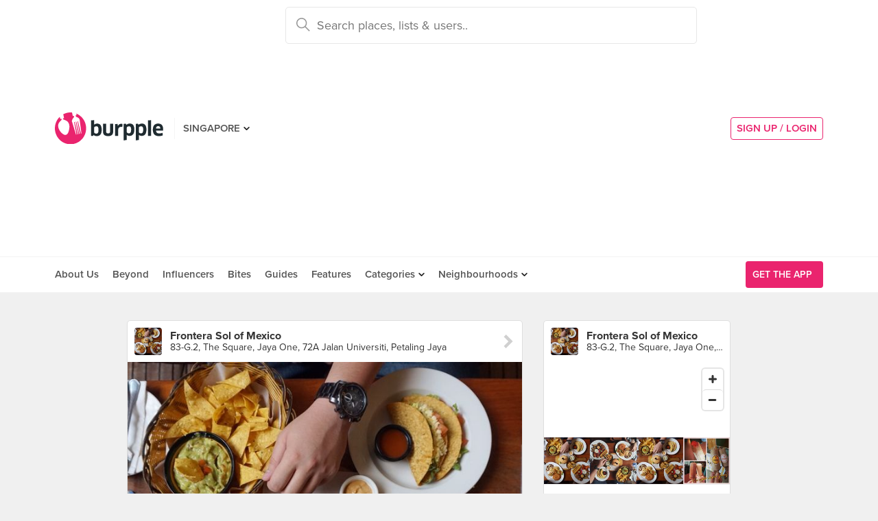

--- FILE ---
content_type: text/html; charset=utf-8
request_url: https://www.google.com/recaptcha/api2/aframe
body_size: -83
content:
<!DOCTYPE HTML><html><head><meta http-equiv="content-type" content="text/html; charset=UTF-8"></head><body><script nonce="MJcJRZp3yl-JHUbxNVZ3_Q">/** Anti-fraud and anti-abuse applications only. See google.com/recaptcha */ try{var clients={'sodar':'https://pagead2.googlesyndication.com/pagead/sodar?'};window.addEventListener("message",function(a){try{if(a.source===window.parent){var b=JSON.parse(a.data);var c=clients[b['id']];if(c){var d=document.createElement('img');d.src=c+b['params']+'&rc='+(localStorage.getItem("rc::a")?sessionStorage.getItem("rc::b"):"");window.document.body.appendChild(d);sessionStorage.setItem("rc::e",parseInt(sessionStorage.getItem("rc::e")||0)+1);localStorage.setItem("rc::h",'1769033680574');}}}catch(b){}});window.parent.postMessage("_grecaptcha_ready", "*");}catch(b){}</script></body></html>

--- FILE ---
content_type: text/html; charset=utf-8
request_url: https://www.google.com/recaptcha/api2/anchor?ar=1&k=6LearcMUAAAAACJ54CsLqBbGYwJzfq5AeHoQPgdy&co=aHR0cHM6Ly93d3cuYnVycHBsZS5jb206NDQz&hl=en&v=PoyoqOPhxBO7pBk68S4YbpHZ&size=invisible&anchor-ms=20000&execute-ms=30000&cb=3gm99wiqx703
body_size: 48774
content:
<!DOCTYPE HTML><html dir="ltr" lang="en"><head><meta http-equiv="Content-Type" content="text/html; charset=UTF-8">
<meta http-equiv="X-UA-Compatible" content="IE=edge">
<title>reCAPTCHA</title>
<style type="text/css">
/* cyrillic-ext */
@font-face {
  font-family: 'Roboto';
  font-style: normal;
  font-weight: 400;
  font-stretch: 100%;
  src: url(//fonts.gstatic.com/s/roboto/v48/KFO7CnqEu92Fr1ME7kSn66aGLdTylUAMa3GUBHMdazTgWw.woff2) format('woff2');
  unicode-range: U+0460-052F, U+1C80-1C8A, U+20B4, U+2DE0-2DFF, U+A640-A69F, U+FE2E-FE2F;
}
/* cyrillic */
@font-face {
  font-family: 'Roboto';
  font-style: normal;
  font-weight: 400;
  font-stretch: 100%;
  src: url(//fonts.gstatic.com/s/roboto/v48/KFO7CnqEu92Fr1ME7kSn66aGLdTylUAMa3iUBHMdazTgWw.woff2) format('woff2');
  unicode-range: U+0301, U+0400-045F, U+0490-0491, U+04B0-04B1, U+2116;
}
/* greek-ext */
@font-face {
  font-family: 'Roboto';
  font-style: normal;
  font-weight: 400;
  font-stretch: 100%;
  src: url(//fonts.gstatic.com/s/roboto/v48/KFO7CnqEu92Fr1ME7kSn66aGLdTylUAMa3CUBHMdazTgWw.woff2) format('woff2');
  unicode-range: U+1F00-1FFF;
}
/* greek */
@font-face {
  font-family: 'Roboto';
  font-style: normal;
  font-weight: 400;
  font-stretch: 100%;
  src: url(//fonts.gstatic.com/s/roboto/v48/KFO7CnqEu92Fr1ME7kSn66aGLdTylUAMa3-UBHMdazTgWw.woff2) format('woff2');
  unicode-range: U+0370-0377, U+037A-037F, U+0384-038A, U+038C, U+038E-03A1, U+03A3-03FF;
}
/* math */
@font-face {
  font-family: 'Roboto';
  font-style: normal;
  font-weight: 400;
  font-stretch: 100%;
  src: url(//fonts.gstatic.com/s/roboto/v48/KFO7CnqEu92Fr1ME7kSn66aGLdTylUAMawCUBHMdazTgWw.woff2) format('woff2');
  unicode-range: U+0302-0303, U+0305, U+0307-0308, U+0310, U+0312, U+0315, U+031A, U+0326-0327, U+032C, U+032F-0330, U+0332-0333, U+0338, U+033A, U+0346, U+034D, U+0391-03A1, U+03A3-03A9, U+03B1-03C9, U+03D1, U+03D5-03D6, U+03F0-03F1, U+03F4-03F5, U+2016-2017, U+2034-2038, U+203C, U+2040, U+2043, U+2047, U+2050, U+2057, U+205F, U+2070-2071, U+2074-208E, U+2090-209C, U+20D0-20DC, U+20E1, U+20E5-20EF, U+2100-2112, U+2114-2115, U+2117-2121, U+2123-214F, U+2190, U+2192, U+2194-21AE, U+21B0-21E5, U+21F1-21F2, U+21F4-2211, U+2213-2214, U+2216-22FF, U+2308-230B, U+2310, U+2319, U+231C-2321, U+2336-237A, U+237C, U+2395, U+239B-23B7, U+23D0, U+23DC-23E1, U+2474-2475, U+25AF, U+25B3, U+25B7, U+25BD, U+25C1, U+25CA, U+25CC, U+25FB, U+266D-266F, U+27C0-27FF, U+2900-2AFF, U+2B0E-2B11, U+2B30-2B4C, U+2BFE, U+3030, U+FF5B, U+FF5D, U+1D400-1D7FF, U+1EE00-1EEFF;
}
/* symbols */
@font-face {
  font-family: 'Roboto';
  font-style: normal;
  font-weight: 400;
  font-stretch: 100%;
  src: url(//fonts.gstatic.com/s/roboto/v48/KFO7CnqEu92Fr1ME7kSn66aGLdTylUAMaxKUBHMdazTgWw.woff2) format('woff2');
  unicode-range: U+0001-000C, U+000E-001F, U+007F-009F, U+20DD-20E0, U+20E2-20E4, U+2150-218F, U+2190, U+2192, U+2194-2199, U+21AF, U+21E6-21F0, U+21F3, U+2218-2219, U+2299, U+22C4-22C6, U+2300-243F, U+2440-244A, U+2460-24FF, U+25A0-27BF, U+2800-28FF, U+2921-2922, U+2981, U+29BF, U+29EB, U+2B00-2BFF, U+4DC0-4DFF, U+FFF9-FFFB, U+10140-1018E, U+10190-1019C, U+101A0, U+101D0-101FD, U+102E0-102FB, U+10E60-10E7E, U+1D2C0-1D2D3, U+1D2E0-1D37F, U+1F000-1F0FF, U+1F100-1F1AD, U+1F1E6-1F1FF, U+1F30D-1F30F, U+1F315, U+1F31C, U+1F31E, U+1F320-1F32C, U+1F336, U+1F378, U+1F37D, U+1F382, U+1F393-1F39F, U+1F3A7-1F3A8, U+1F3AC-1F3AF, U+1F3C2, U+1F3C4-1F3C6, U+1F3CA-1F3CE, U+1F3D4-1F3E0, U+1F3ED, U+1F3F1-1F3F3, U+1F3F5-1F3F7, U+1F408, U+1F415, U+1F41F, U+1F426, U+1F43F, U+1F441-1F442, U+1F444, U+1F446-1F449, U+1F44C-1F44E, U+1F453, U+1F46A, U+1F47D, U+1F4A3, U+1F4B0, U+1F4B3, U+1F4B9, U+1F4BB, U+1F4BF, U+1F4C8-1F4CB, U+1F4D6, U+1F4DA, U+1F4DF, U+1F4E3-1F4E6, U+1F4EA-1F4ED, U+1F4F7, U+1F4F9-1F4FB, U+1F4FD-1F4FE, U+1F503, U+1F507-1F50B, U+1F50D, U+1F512-1F513, U+1F53E-1F54A, U+1F54F-1F5FA, U+1F610, U+1F650-1F67F, U+1F687, U+1F68D, U+1F691, U+1F694, U+1F698, U+1F6AD, U+1F6B2, U+1F6B9-1F6BA, U+1F6BC, U+1F6C6-1F6CF, U+1F6D3-1F6D7, U+1F6E0-1F6EA, U+1F6F0-1F6F3, U+1F6F7-1F6FC, U+1F700-1F7FF, U+1F800-1F80B, U+1F810-1F847, U+1F850-1F859, U+1F860-1F887, U+1F890-1F8AD, U+1F8B0-1F8BB, U+1F8C0-1F8C1, U+1F900-1F90B, U+1F93B, U+1F946, U+1F984, U+1F996, U+1F9E9, U+1FA00-1FA6F, U+1FA70-1FA7C, U+1FA80-1FA89, U+1FA8F-1FAC6, U+1FACE-1FADC, U+1FADF-1FAE9, U+1FAF0-1FAF8, U+1FB00-1FBFF;
}
/* vietnamese */
@font-face {
  font-family: 'Roboto';
  font-style: normal;
  font-weight: 400;
  font-stretch: 100%;
  src: url(//fonts.gstatic.com/s/roboto/v48/KFO7CnqEu92Fr1ME7kSn66aGLdTylUAMa3OUBHMdazTgWw.woff2) format('woff2');
  unicode-range: U+0102-0103, U+0110-0111, U+0128-0129, U+0168-0169, U+01A0-01A1, U+01AF-01B0, U+0300-0301, U+0303-0304, U+0308-0309, U+0323, U+0329, U+1EA0-1EF9, U+20AB;
}
/* latin-ext */
@font-face {
  font-family: 'Roboto';
  font-style: normal;
  font-weight: 400;
  font-stretch: 100%;
  src: url(//fonts.gstatic.com/s/roboto/v48/KFO7CnqEu92Fr1ME7kSn66aGLdTylUAMa3KUBHMdazTgWw.woff2) format('woff2');
  unicode-range: U+0100-02BA, U+02BD-02C5, U+02C7-02CC, U+02CE-02D7, U+02DD-02FF, U+0304, U+0308, U+0329, U+1D00-1DBF, U+1E00-1E9F, U+1EF2-1EFF, U+2020, U+20A0-20AB, U+20AD-20C0, U+2113, U+2C60-2C7F, U+A720-A7FF;
}
/* latin */
@font-face {
  font-family: 'Roboto';
  font-style: normal;
  font-weight: 400;
  font-stretch: 100%;
  src: url(//fonts.gstatic.com/s/roboto/v48/KFO7CnqEu92Fr1ME7kSn66aGLdTylUAMa3yUBHMdazQ.woff2) format('woff2');
  unicode-range: U+0000-00FF, U+0131, U+0152-0153, U+02BB-02BC, U+02C6, U+02DA, U+02DC, U+0304, U+0308, U+0329, U+2000-206F, U+20AC, U+2122, U+2191, U+2193, U+2212, U+2215, U+FEFF, U+FFFD;
}
/* cyrillic-ext */
@font-face {
  font-family: 'Roboto';
  font-style: normal;
  font-weight: 500;
  font-stretch: 100%;
  src: url(//fonts.gstatic.com/s/roboto/v48/KFO7CnqEu92Fr1ME7kSn66aGLdTylUAMa3GUBHMdazTgWw.woff2) format('woff2');
  unicode-range: U+0460-052F, U+1C80-1C8A, U+20B4, U+2DE0-2DFF, U+A640-A69F, U+FE2E-FE2F;
}
/* cyrillic */
@font-face {
  font-family: 'Roboto';
  font-style: normal;
  font-weight: 500;
  font-stretch: 100%;
  src: url(//fonts.gstatic.com/s/roboto/v48/KFO7CnqEu92Fr1ME7kSn66aGLdTylUAMa3iUBHMdazTgWw.woff2) format('woff2');
  unicode-range: U+0301, U+0400-045F, U+0490-0491, U+04B0-04B1, U+2116;
}
/* greek-ext */
@font-face {
  font-family: 'Roboto';
  font-style: normal;
  font-weight: 500;
  font-stretch: 100%;
  src: url(//fonts.gstatic.com/s/roboto/v48/KFO7CnqEu92Fr1ME7kSn66aGLdTylUAMa3CUBHMdazTgWw.woff2) format('woff2');
  unicode-range: U+1F00-1FFF;
}
/* greek */
@font-face {
  font-family: 'Roboto';
  font-style: normal;
  font-weight: 500;
  font-stretch: 100%;
  src: url(//fonts.gstatic.com/s/roboto/v48/KFO7CnqEu92Fr1ME7kSn66aGLdTylUAMa3-UBHMdazTgWw.woff2) format('woff2');
  unicode-range: U+0370-0377, U+037A-037F, U+0384-038A, U+038C, U+038E-03A1, U+03A3-03FF;
}
/* math */
@font-face {
  font-family: 'Roboto';
  font-style: normal;
  font-weight: 500;
  font-stretch: 100%;
  src: url(//fonts.gstatic.com/s/roboto/v48/KFO7CnqEu92Fr1ME7kSn66aGLdTylUAMawCUBHMdazTgWw.woff2) format('woff2');
  unicode-range: U+0302-0303, U+0305, U+0307-0308, U+0310, U+0312, U+0315, U+031A, U+0326-0327, U+032C, U+032F-0330, U+0332-0333, U+0338, U+033A, U+0346, U+034D, U+0391-03A1, U+03A3-03A9, U+03B1-03C9, U+03D1, U+03D5-03D6, U+03F0-03F1, U+03F4-03F5, U+2016-2017, U+2034-2038, U+203C, U+2040, U+2043, U+2047, U+2050, U+2057, U+205F, U+2070-2071, U+2074-208E, U+2090-209C, U+20D0-20DC, U+20E1, U+20E5-20EF, U+2100-2112, U+2114-2115, U+2117-2121, U+2123-214F, U+2190, U+2192, U+2194-21AE, U+21B0-21E5, U+21F1-21F2, U+21F4-2211, U+2213-2214, U+2216-22FF, U+2308-230B, U+2310, U+2319, U+231C-2321, U+2336-237A, U+237C, U+2395, U+239B-23B7, U+23D0, U+23DC-23E1, U+2474-2475, U+25AF, U+25B3, U+25B7, U+25BD, U+25C1, U+25CA, U+25CC, U+25FB, U+266D-266F, U+27C0-27FF, U+2900-2AFF, U+2B0E-2B11, U+2B30-2B4C, U+2BFE, U+3030, U+FF5B, U+FF5D, U+1D400-1D7FF, U+1EE00-1EEFF;
}
/* symbols */
@font-face {
  font-family: 'Roboto';
  font-style: normal;
  font-weight: 500;
  font-stretch: 100%;
  src: url(//fonts.gstatic.com/s/roboto/v48/KFO7CnqEu92Fr1ME7kSn66aGLdTylUAMaxKUBHMdazTgWw.woff2) format('woff2');
  unicode-range: U+0001-000C, U+000E-001F, U+007F-009F, U+20DD-20E0, U+20E2-20E4, U+2150-218F, U+2190, U+2192, U+2194-2199, U+21AF, U+21E6-21F0, U+21F3, U+2218-2219, U+2299, U+22C4-22C6, U+2300-243F, U+2440-244A, U+2460-24FF, U+25A0-27BF, U+2800-28FF, U+2921-2922, U+2981, U+29BF, U+29EB, U+2B00-2BFF, U+4DC0-4DFF, U+FFF9-FFFB, U+10140-1018E, U+10190-1019C, U+101A0, U+101D0-101FD, U+102E0-102FB, U+10E60-10E7E, U+1D2C0-1D2D3, U+1D2E0-1D37F, U+1F000-1F0FF, U+1F100-1F1AD, U+1F1E6-1F1FF, U+1F30D-1F30F, U+1F315, U+1F31C, U+1F31E, U+1F320-1F32C, U+1F336, U+1F378, U+1F37D, U+1F382, U+1F393-1F39F, U+1F3A7-1F3A8, U+1F3AC-1F3AF, U+1F3C2, U+1F3C4-1F3C6, U+1F3CA-1F3CE, U+1F3D4-1F3E0, U+1F3ED, U+1F3F1-1F3F3, U+1F3F5-1F3F7, U+1F408, U+1F415, U+1F41F, U+1F426, U+1F43F, U+1F441-1F442, U+1F444, U+1F446-1F449, U+1F44C-1F44E, U+1F453, U+1F46A, U+1F47D, U+1F4A3, U+1F4B0, U+1F4B3, U+1F4B9, U+1F4BB, U+1F4BF, U+1F4C8-1F4CB, U+1F4D6, U+1F4DA, U+1F4DF, U+1F4E3-1F4E6, U+1F4EA-1F4ED, U+1F4F7, U+1F4F9-1F4FB, U+1F4FD-1F4FE, U+1F503, U+1F507-1F50B, U+1F50D, U+1F512-1F513, U+1F53E-1F54A, U+1F54F-1F5FA, U+1F610, U+1F650-1F67F, U+1F687, U+1F68D, U+1F691, U+1F694, U+1F698, U+1F6AD, U+1F6B2, U+1F6B9-1F6BA, U+1F6BC, U+1F6C6-1F6CF, U+1F6D3-1F6D7, U+1F6E0-1F6EA, U+1F6F0-1F6F3, U+1F6F7-1F6FC, U+1F700-1F7FF, U+1F800-1F80B, U+1F810-1F847, U+1F850-1F859, U+1F860-1F887, U+1F890-1F8AD, U+1F8B0-1F8BB, U+1F8C0-1F8C1, U+1F900-1F90B, U+1F93B, U+1F946, U+1F984, U+1F996, U+1F9E9, U+1FA00-1FA6F, U+1FA70-1FA7C, U+1FA80-1FA89, U+1FA8F-1FAC6, U+1FACE-1FADC, U+1FADF-1FAE9, U+1FAF0-1FAF8, U+1FB00-1FBFF;
}
/* vietnamese */
@font-face {
  font-family: 'Roboto';
  font-style: normal;
  font-weight: 500;
  font-stretch: 100%;
  src: url(//fonts.gstatic.com/s/roboto/v48/KFO7CnqEu92Fr1ME7kSn66aGLdTylUAMa3OUBHMdazTgWw.woff2) format('woff2');
  unicode-range: U+0102-0103, U+0110-0111, U+0128-0129, U+0168-0169, U+01A0-01A1, U+01AF-01B0, U+0300-0301, U+0303-0304, U+0308-0309, U+0323, U+0329, U+1EA0-1EF9, U+20AB;
}
/* latin-ext */
@font-face {
  font-family: 'Roboto';
  font-style: normal;
  font-weight: 500;
  font-stretch: 100%;
  src: url(//fonts.gstatic.com/s/roboto/v48/KFO7CnqEu92Fr1ME7kSn66aGLdTylUAMa3KUBHMdazTgWw.woff2) format('woff2');
  unicode-range: U+0100-02BA, U+02BD-02C5, U+02C7-02CC, U+02CE-02D7, U+02DD-02FF, U+0304, U+0308, U+0329, U+1D00-1DBF, U+1E00-1E9F, U+1EF2-1EFF, U+2020, U+20A0-20AB, U+20AD-20C0, U+2113, U+2C60-2C7F, U+A720-A7FF;
}
/* latin */
@font-face {
  font-family: 'Roboto';
  font-style: normal;
  font-weight: 500;
  font-stretch: 100%;
  src: url(//fonts.gstatic.com/s/roboto/v48/KFO7CnqEu92Fr1ME7kSn66aGLdTylUAMa3yUBHMdazQ.woff2) format('woff2');
  unicode-range: U+0000-00FF, U+0131, U+0152-0153, U+02BB-02BC, U+02C6, U+02DA, U+02DC, U+0304, U+0308, U+0329, U+2000-206F, U+20AC, U+2122, U+2191, U+2193, U+2212, U+2215, U+FEFF, U+FFFD;
}
/* cyrillic-ext */
@font-face {
  font-family: 'Roboto';
  font-style: normal;
  font-weight: 900;
  font-stretch: 100%;
  src: url(//fonts.gstatic.com/s/roboto/v48/KFO7CnqEu92Fr1ME7kSn66aGLdTylUAMa3GUBHMdazTgWw.woff2) format('woff2');
  unicode-range: U+0460-052F, U+1C80-1C8A, U+20B4, U+2DE0-2DFF, U+A640-A69F, U+FE2E-FE2F;
}
/* cyrillic */
@font-face {
  font-family: 'Roboto';
  font-style: normal;
  font-weight: 900;
  font-stretch: 100%;
  src: url(//fonts.gstatic.com/s/roboto/v48/KFO7CnqEu92Fr1ME7kSn66aGLdTylUAMa3iUBHMdazTgWw.woff2) format('woff2');
  unicode-range: U+0301, U+0400-045F, U+0490-0491, U+04B0-04B1, U+2116;
}
/* greek-ext */
@font-face {
  font-family: 'Roboto';
  font-style: normal;
  font-weight: 900;
  font-stretch: 100%;
  src: url(//fonts.gstatic.com/s/roboto/v48/KFO7CnqEu92Fr1ME7kSn66aGLdTylUAMa3CUBHMdazTgWw.woff2) format('woff2');
  unicode-range: U+1F00-1FFF;
}
/* greek */
@font-face {
  font-family: 'Roboto';
  font-style: normal;
  font-weight: 900;
  font-stretch: 100%;
  src: url(//fonts.gstatic.com/s/roboto/v48/KFO7CnqEu92Fr1ME7kSn66aGLdTylUAMa3-UBHMdazTgWw.woff2) format('woff2');
  unicode-range: U+0370-0377, U+037A-037F, U+0384-038A, U+038C, U+038E-03A1, U+03A3-03FF;
}
/* math */
@font-face {
  font-family: 'Roboto';
  font-style: normal;
  font-weight: 900;
  font-stretch: 100%;
  src: url(//fonts.gstatic.com/s/roboto/v48/KFO7CnqEu92Fr1ME7kSn66aGLdTylUAMawCUBHMdazTgWw.woff2) format('woff2');
  unicode-range: U+0302-0303, U+0305, U+0307-0308, U+0310, U+0312, U+0315, U+031A, U+0326-0327, U+032C, U+032F-0330, U+0332-0333, U+0338, U+033A, U+0346, U+034D, U+0391-03A1, U+03A3-03A9, U+03B1-03C9, U+03D1, U+03D5-03D6, U+03F0-03F1, U+03F4-03F5, U+2016-2017, U+2034-2038, U+203C, U+2040, U+2043, U+2047, U+2050, U+2057, U+205F, U+2070-2071, U+2074-208E, U+2090-209C, U+20D0-20DC, U+20E1, U+20E5-20EF, U+2100-2112, U+2114-2115, U+2117-2121, U+2123-214F, U+2190, U+2192, U+2194-21AE, U+21B0-21E5, U+21F1-21F2, U+21F4-2211, U+2213-2214, U+2216-22FF, U+2308-230B, U+2310, U+2319, U+231C-2321, U+2336-237A, U+237C, U+2395, U+239B-23B7, U+23D0, U+23DC-23E1, U+2474-2475, U+25AF, U+25B3, U+25B7, U+25BD, U+25C1, U+25CA, U+25CC, U+25FB, U+266D-266F, U+27C0-27FF, U+2900-2AFF, U+2B0E-2B11, U+2B30-2B4C, U+2BFE, U+3030, U+FF5B, U+FF5D, U+1D400-1D7FF, U+1EE00-1EEFF;
}
/* symbols */
@font-face {
  font-family: 'Roboto';
  font-style: normal;
  font-weight: 900;
  font-stretch: 100%;
  src: url(//fonts.gstatic.com/s/roboto/v48/KFO7CnqEu92Fr1ME7kSn66aGLdTylUAMaxKUBHMdazTgWw.woff2) format('woff2');
  unicode-range: U+0001-000C, U+000E-001F, U+007F-009F, U+20DD-20E0, U+20E2-20E4, U+2150-218F, U+2190, U+2192, U+2194-2199, U+21AF, U+21E6-21F0, U+21F3, U+2218-2219, U+2299, U+22C4-22C6, U+2300-243F, U+2440-244A, U+2460-24FF, U+25A0-27BF, U+2800-28FF, U+2921-2922, U+2981, U+29BF, U+29EB, U+2B00-2BFF, U+4DC0-4DFF, U+FFF9-FFFB, U+10140-1018E, U+10190-1019C, U+101A0, U+101D0-101FD, U+102E0-102FB, U+10E60-10E7E, U+1D2C0-1D2D3, U+1D2E0-1D37F, U+1F000-1F0FF, U+1F100-1F1AD, U+1F1E6-1F1FF, U+1F30D-1F30F, U+1F315, U+1F31C, U+1F31E, U+1F320-1F32C, U+1F336, U+1F378, U+1F37D, U+1F382, U+1F393-1F39F, U+1F3A7-1F3A8, U+1F3AC-1F3AF, U+1F3C2, U+1F3C4-1F3C6, U+1F3CA-1F3CE, U+1F3D4-1F3E0, U+1F3ED, U+1F3F1-1F3F3, U+1F3F5-1F3F7, U+1F408, U+1F415, U+1F41F, U+1F426, U+1F43F, U+1F441-1F442, U+1F444, U+1F446-1F449, U+1F44C-1F44E, U+1F453, U+1F46A, U+1F47D, U+1F4A3, U+1F4B0, U+1F4B3, U+1F4B9, U+1F4BB, U+1F4BF, U+1F4C8-1F4CB, U+1F4D6, U+1F4DA, U+1F4DF, U+1F4E3-1F4E6, U+1F4EA-1F4ED, U+1F4F7, U+1F4F9-1F4FB, U+1F4FD-1F4FE, U+1F503, U+1F507-1F50B, U+1F50D, U+1F512-1F513, U+1F53E-1F54A, U+1F54F-1F5FA, U+1F610, U+1F650-1F67F, U+1F687, U+1F68D, U+1F691, U+1F694, U+1F698, U+1F6AD, U+1F6B2, U+1F6B9-1F6BA, U+1F6BC, U+1F6C6-1F6CF, U+1F6D3-1F6D7, U+1F6E0-1F6EA, U+1F6F0-1F6F3, U+1F6F7-1F6FC, U+1F700-1F7FF, U+1F800-1F80B, U+1F810-1F847, U+1F850-1F859, U+1F860-1F887, U+1F890-1F8AD, U+1F8B0-1F8BB, U+1F8C0-1F8C1, U+1F900-1F90B, U+1F93B, U+1F946, U+1F984, U+1F996, U+1F9E9, U+1FA00-1FA6F, U+1FA70-1FA7C, U+1FA80-1FA89, U+1FA8F-1FAC6, U+1FACE-1FADC, U+1FADF-1FAE9, U+1FAF0-1FAF8, U+1FB00-1FBFF;
}
/* vietnamese */
@font-face {
  font-family: 'Roboto';
  font-style: normal;
  font-weight: 900;
  font-stretch: 100%;
  src: url(//fonts.gstatic.com/s/roboto/v48/KFO7CnqEu92Fr1ME7kSn66aGLdTylUAMa3OUBHMdazTgWw.woff2) format('woff2');
  unicode-range: U+0102-0103, U+0110-0111, U+0128-0129, U+0168-0169, U+01A0-01A1, U+01AF-01B0, U+0300-0301, U+0303-0304, U+0308-0309, U+0323, U+0329, U+1EA0-1EF9, U+20AB;
}
/* latin-ext */
@font-face {
  font-family: 'Roboto';
  font-style: normal;
  font-weight: 900;
  font-stretch: 100%;
  src: url(//fonts.gstatic.com/s/roboto/v48/KFO7CnqEu92Fr1ME7kSn66aGLdTylUAMa3KUBHMdazTgWw.woff2) format('woff2');
  unicode-range: U+0100-02BA, U+02BD-02C5, U+02C7-02CC, U+02CE-02D7, U+02DD-02FF, U+0304, U+0308, U+0329, U+1D00-1DBF, U+1E00-1E9F, U+1EF2-1EFF, U+2020, U+20A0-20AB, U+20AD-20C0, U+2113, U+2C60-2C7F, U+A720-A7FF;
}
/* latin */
@font-face {
  font-family: 'Roboto';
  font-style: normal;
  font-weight: 900;
  font-stretch: 100%;
  src: url(//fonts.gstatic.com/s/roboto/v48/KFO7CnqEu92Fr1ME7kSn66aGLdTylUAMa3yUBHMdazQ.woff2) format('woff2');
  unicode-range: U+0000-00FF, U+0131, U+0152-0153, U+02BB-02BC, U+02C6, U+02DA, U+02DC, U+0304, U+0308, U+0329, U+2000-206F, U+20AC, U+2122, U+2191, U+2193, U+2212, U+2215, U+FEFF, U+FFFD;
}

</style>
<link rel="stylesheet" type="text/css" href="https://www.gstatic.com/recaptcha/releases/PoyoqOPhxBO7pBk68S4YbpHZ/styles__ltr.css">
<script nonce="9x01_3LIwM3Wo9DOFr8n5Q" type="text/javascript">window['__recaptcha_api'] = 'https://www.google.com/recaptcha/api2/';</script>
<script type="text/javascript" src="https://www.gstatic.com/recaptcha/releases/PoyoqOPhxBO7pBk68S4YbpHZ/recaptcha__en.js" nonce="9x01_3LIwM3Wo9DOFr8n5Q">
      
    </script></head>
<body><div id="rc-anchor-alert" class="rc-anchor-alert"></div>
<input type="hidden" id="recaptcha-token" value="[base64]">
<script type="text/javascript" nonce="9x01_3LIwM3Wo9DOFr8n5Q">
      recaptcha.anchor.Main.init("[\x22ainput\x22,[\x22bgdata\x22,\x22\x22,\[base64]/[base64]/[base64]/[base64]/[base64]/UltsKytdPUU6KEU8MjA0OD9SW2wrK109RT4+NnwxOTI6KChFJjY0NTEyKT09NTUyOTYmJk0rMTxjLmxlbmd0aCYmKGMuY2hhckNvZGVBdChNKzEpJjY0NTEyKT09NTYzMjA/[base64]/[base64]/[base64]/[base64]/[base64]/[base64]/[base64]\x22,\[base64]\x22,\x22IGTCvsKzwp0Gwq8Me8K/[base64]/YcOeYMKSAjrDm8OAwoPCl1hbOcKVSFI2wpfDmsK/PsKLZsKKwo1gwrLCuiE0wrc3UFXDvG8jw5U3E0bCicOhZBR+eFbDi8OgUi7CpgHDvRBxXBJewoXDgX3DjVRTwrPDlicmwo0MwrAcGsOgw7pnE0LDh8KTw71wCSotPMO/[base64]/IcKBwqLDrsKRw4DCn0bDpcO3wrFnGU7Dn8Klwo3DiDxgw4JXKT/DrjliV8O0w5LDgGZMw7p6GGvDp8KtVmJgY3Esw43CtMOccV7DrRBtwq0uw5jCucOdTcKrBMKEw69zw6tQOcKxwrTCrcKqdSbCkl3Dph82wqbCoS5KGcKGcjxaNmZQwovCn8KrOWRqWg/[base64]/Cjx7DkcKRwq58PEzCgMK9wrzDlBRnbcOfw43Du8KzamvDp8OrwrYXNGFhw5UOw7fDhMOsPcO+w5XCqcKfw6suw4RtwoMiw6HDq8KLFsOBQlTCqcKcclB8PVXChgpCQQLCmsKqZsO5wp49w5Mkw7Atw6bCpcK/wotIw5TDv8KHw7xow4vDgMKAwrsfEcOnEMOJRcOkL35TJTnDlsOQNsOrw7/CvMKHw53CmFcCwpPCmU05DXXCqVzDi1bCn8O3fyHCjMKED1FBw4/CpsKawq9ZTMKmw5cGw78vwqAbPCBJQ8KMwpRYwrTDmk7CtcKiNTjCkgXDjcKxwrVjWGV5GhXCu8OWK8KbZMKNTsKSwoBBwo3DmsOYGsOmwoBqOcO/IVrClxRGwqTClsOxw6MdwobDv8KWwr43TcK2UcKmJcKkWcOFLxXDtR9pw7BcwpTDlgBOwqzCscKRwr/[base64]/AVrCsMKGacO1B0BdWhfDtXtdwrXDrlxTWsKYw51lwqVgw4AzwoVHdl5uIcKqScOrw6Bfwqpww47DoMOgT8KtwqYdCApRFcKkwqduVQoSZkMbwrDDnsKOTMKMMMKaTT7CqH/CmcOQAcOXBFtzwqjDrcOebsKjwqoNbMOEOF/CtcOHw5XClGnCvS9tw6HClsOYw5Qqeg8yMsKREBDCkx7CkQERwo/DqMOuw5XDsw7DlC5cPghBX8KTwpMkBsOnw41jwocXGcOfwp/DrsOTw541w6nCvT5SWS/DtsK7w4lDUsO8w4rDisKzwq/CgEtgw5F/TCB8WXM0w4Ywwrlmw5FEFsKjFcOAw4DDhEhLDcOKw5jDs8OXfFtzw6XCkQ3Dt1vDlELCisKrZFNbMMOTU8Odw7dPw6fDmyzCisO7w7LCkMO6w7s1UGRscMOPdQPCncOJPg4fw5cjwqnDk8O9w7fCkcOJwr/CkhNDw4PCl8KRwrBwwpPDrAhSwr3DjsKWw6J5wr0rJcKWN8OJw6nDpWB0bz9RwqjDsMKDwojCml3Dsn/DqQrCnV/[base64]/DjCLCiyvCscO+OBsgw4VIw6/DisKBCVrDjETCvnsFw7bCssK9EsKXwrELw5VFwqDCo8OVWcOoAGrCgsK6w7vDvTnCi0fDm8KJwoJPLsOMb1M3d8KYHsKoNcKYBWMhGsKbwr4kPmnCosK/b8Ocw589wokaR3Vdw7EYwpzCjsKdLMKTwqQXw6HDpsKewrfDl1oGXsKgwqPDmUHCmsOMw4U5w5h1w4vCqcKIwq/DiDhMw5ZNwqNSw7zCmhTDvFZkRiZrNcKhw745a8Oxwq/DoWvDosKZw7lVSsK7XCjDqMO1GSwSE14WwpZ3w59tY0TDv8OOWVfCsMKuA0IAwrE9E8O2w4jCowrCpwzCuwXDo8KkwofCi8KhYMK2SEvDnV1gw6UQTsOTw6Mdw6wsTMOgXATDr8KzQcKJw5vDgsKvWgU6CcKgw67DrkFqwq/Cp2LCn8OoJMOFSQXDohnDq3/CvcOiLiLDkQ4qwpVVKmxvDcOnw4tlWsKkw5HDukvCi2nDlMKBw6bCpQZjw47CuF9mEcOGwq7DihfCgC9fw4jCiXkDwprCmMKkQcOCdcK3w6PCvEJ3WwHDiltnwppHcVLCnz0cwo/[base64]/ClMO0woh0wqQ6w6MWKsKJwrzDj8OAwpjDtl7CrB45LsKUKsOXD1nCqcOUIQwvdcOpXUsMLhrDr8KLwqjDsX3CjcKNw4YGwoM9wpg8w5UZdFbCmsKDIcKxOcOBLMKjbsKnwpEgw60YUzYAaW4xw4bDqRrDnTluwq/[base64]/DsMKuw4oLQUXCol0ofzpCEsKNKRzCscOxw60CU2QaZR7CvcKTHsObRcOQwoHDk8OkCG/DlXPDhAQhw7XDksOTfmXCnDMFYmLDvCsow5k/[base64]/DsXHCrsOuw7vDlFHCuk4xw4NDwq4HIcO0wpPDg10BwrHDtHzCscKrLsOWw5QvSMK2UzBkC8Kgw6x5wrTDmzLDvcOrw4bCi8K7wqkGw6/Csn3DnMKYLcKHw6TCicOcwprCn2HCiBljb2HDryUiw45HwqLDuhXDq8Oiw7bDug1caMOaw63ClsKPPsOpw7pFw53DnsKQw4PDsMKBw7TCrcOiPEZ4Qy9cwq5JdcK5csKqYFd5YAMPw7nCgMOdw6ROwrTDh2w9wr0Sw77CpyHChxx6wpTDiRXCsMK9ZywbWyfCusK/WMO/wqh/VMKFwrbDri/CmMO0XsO9Ay7DqTQFwo/CvHvCkidzcMKQwrXCrRTCuMO3e8KydW86AcOKw7kjWyjDmhfCpykyI8OmPcOMwq/DjBrDrMO5ejXDhhLComZlYMKZwqTDgwDCgz7DkgrDrEHDi0LClTFEOhHCkMKKKMOxwqTCuMOuViEZwqDCisOJwqR1cikOLsKiw4RjEcOTw55Aw53CiMKvPHglwrnDpT4Iw7rChAJxwrxUwrlFby7Dt8ODw5LDtsKQdQzDuX7CgcKvZsOqwoxGBnbDl0/CvlBaOsKmw4tOSsOWMwDCpgHCrV1Tw5x0AyvDrcK+wrQ+woXDiljDlX5oKDx+KMODRjMYw4ZdKcOUw6d7wodxcCsww54sw4bDn8KCHcOow7bCtAnDuVksaHTDgcKLIBlpw5TCuTnCo8KDwrQlUxfDpMO5N3/Ck8OFH2gDbsKoNcOWw7ZNAXzDk8O8wrTDlSfCq8O7TMKtRsKMfMO2UzkDN8OUwqHDrX10wrNJNAvCrhjDi23ClsOWCFdBw4fDmMKfwqjCuMOiw6YIwq40w685w5ZXwpkJwoHDlsKrw69dwphvZlLClsKpwp8uwqNdw5l3McO3DcOlw6XClMOJw7I5Ik/DjcOww4XCr1zDlsKFwrzCjcOJwoU6bsOsVMKmS8O7XMOpwooPccO6WS5yw77DpDsdw4kdw73Dv1jDqsOwXcOIPjbDrcORw5bCklRAw6k4HCYJw7QJQsKGNMOqw5xIAV0iwqlOZDPDvEc5dMO1ejgLW8Kcw6LCrDxLQsK/csK5TMOCDgfDqkjDmcOpw5/CosKwwoPCoMO5VcOaw70YXsKAwq0Qw73Ct3gMwqw0wq/DjSzDvXgNM8KWV8OTQQc0w5AOTcKuKcOMVSp0MHDDjx/DpkXCnB3Dk8OgccOawrHDggxawqsuW8OMLU3CoMKKw7Rta31Dw5c1w6IbSsOawoUMLEXDmxgpwoZjwog2TX0Rw4/DkMOkdVrCmQvDucKEVcKFNcKyYy1bRsO4wpDDu8KMw4hYWcKFwqpXKjJAei3Dm8KjwpBJwpcmPMKIw6JBF2tafi/[base64]/[base64]/wqTCpsK1Sj4pwqPCuVnDpHo4wqfDg8KzwpMsK8Kkw4pTBsK5wqwfNsKKwr7CrMKcQMO5HMK3w4bCrVnCpcK/wqkza8O7OsKuWsOsw5fCrcOZKcK9MBDDpB9/w6ZHwrjCu8OzYMOFQ8OBNMO8TGoaVFDChxzCr8KzPxx4w5UEw5/[base64]/LsOvwqDDsBtJwrZnLcKqw7nDgHppRmDDhh5Fw77CgMK/d8Oww5LDgMKyJ8K7w7QtQcOvdcKaCcK1CTBgwpZ9wrc6wopTwqnDi0VNwqptXH3Conx5wofDhsOkMh1bQ1F1fxLCm8OhwqnDsBwrw7EmAEl4JnUhwqp8UQF0BXhWDHvCmm1Iw6/Cs3PClMOqw5nDv15HBRY+wqTDvSbCl8Ofw4Uew7RLw43CjMKow4IHCxvCncKDw5Etwp5Tw7nDrsKYwpXCmTJvRGNAw5BaTEMwWSjDgMKjwrZ0eGZ4e1UDwojCikLDh1/DmnTCgCXDsMKRbgoNw63DigVewrvCv8OeCWTDlcOGK8KpwpBZGcKXw5B2awbDskDCjk/[base64]/w6UdKQvDpXp7DMOZwrRIw4jDvBlJwodbX8OtFsK3w6jCi8OBw6PCold9w7ENwrXDisOlw4LDg0vDtcOdO8Kpwo/CiipHBUw7EAfDlMKdwoZuwp5dwo0hdsKpOMKtwq7DhC/CkEIlw65UUUPDj8KQwrYZQBl8CcKFwr0uVcOhEndbw7YwwqlfI37Cj8OPw6rDqsOsbF8HwqPDscKxw4/DkTbDvzHDuFnClMOlw7Vxw6UUw6HDgxbCqHYhwrstUALDvcKZGxTDmsKFMzHCscOnFMKwZBbCtMKIw53CghMTccO8w5TCixozw5V1wprDkgEXw68eZiF+WcO3wrN+woNmw684UAVrwrBtwrhCDk4KAcOSwrXDolhIw6JAdwxLTm7DosKvw7Zba8OFd8OYIcOHPsKvwq/[base64]/CtU9iwq9uPHTDisOLwpTCsMKDc1cIIToqwrQlQ8KWwo1Gf8KNwrfDqMOPwrPDhsKowoROw7HDo8Kjwr1xw6hGwrDCk1NTW8KRPn9Qw7fCvcKVwrBawpkEw5zDsmM9W8KTS8OXFVx9FH0kDEsTZU/ClyHDtSzCi8Kqw6JywoTCksO8A04nc3gBwpdTesO4woDDqsOiwphWfsKKw7AhecOIwp8ldMO4GXXChcKpQC3CtcO0LWQkC8Olw59rdFh2L3jDjcOhQFY6Pw/[base64]/DmsK7w4PDiRAuwrbCkGcpw57DjcKHWMORw4vDo8KdZFfDiMKDVcKsD8KNw4ldGsOsaB7DpMKGDCTCm8O/[base64]/Cn0kHw7t9CnbCj8K8wqvDs8Obw73Dj8OjcMOcw5DCtsKVbMOSw7/DtcOcwobDrkQmHMO+wozCu8Opw7kkHRAadMO3w63DpwZ9w4Qhw7DDkGEiwrrCmUDDnMKkw5HDvcOqwrDCtMK7UsOjIsKNXsOuw7Rxwphqwqhaw7DClMORw6MxfcOsYXPCsz7Ckh3CqcKbwrvClF/ChsKDTTBIVi/CswnDoMOyCsO8Y1nCoMKiI1k2esO2SETCsMOoPcKGw6BNWD8Vwr/CvsOywpjDmhVtwqHDqMKeaMKnNcOsAxzDoF40fgLDqjbCnSPDpHAfwrAwYsOUw496UsO+acKuWcKjwpRHexHDucK+wpMLOsOZw59Jwo/[base64]/[base64]/FsKMccOTw5VSwpJHXMOBNcOoOMOjw7rDosKuw6HCu8OsFBfCjcOhwpgkwpnDlFZYwqBxwrvDpToHwpLCo1dmwoLDqcOOMAo+RsKSw6lgFmrDiU3DgsKrwpQRwrXChH7DgsKQw5QJVgsjw4AEw6rCo8KOUsOiwqTDmcK5wrUcw7PCgMO8wpVJJ8K/wpg0w5XCryEmDxk0w7rDvlopw5fCo8KkAsOjwrBeV8O+KcOmw4wMwrjDmMOhwqzDkUDDtgTDqnbDhwXCnsOZfRTDrcOIw7k1Yk3DrCDCniLDoxvDlSUnwr/CvMKYDlZFwr9/w6XCksOvw4o/UMO8b8Oewpkowo1FBcKhwrrCisKpw4dtZcKoHBDCqWzDr8KAWQ/CoTIeXMOMw5ofwonCpsKBY3DCrQE1Z8KOBsKpUFgWw61wO8KJIcKXFcKMwr0rwr9HdsORw4cpClUpwolOE8KywoZbwrl1wrvDtxs1B8O1wpJew7ocw7nCjMOVwoPCh8OSQ8OBXV8aw4BmJ8OWwrzCqgbCpMK1wp/[base64]/[base64]/DgcKxwq42ZD/[base64]/Cu34eP8KQw6zCvMOcdQTDncOYccOww6bDssK2BsO8esOQwpjDjDc+wpEVwonDnzxfdsOPFBhAw4/DqR3DuMO5JsOwU8OywozDgMO/ZsO0wq3DksOaw5JUJ0BWwpvCkMOsw4JyTMOgbcK3wqtRVsKfwp9ywrnCocO+J8KIw7/DscK8AiHDoQDDvMORw73CvcKyY3FVHMOtcsK9woAfwowZK00lBC5BwqnChU3CncKJbgHDr3PCqks8ZlDDlgsRIsKyY8ORHkzCu3fDhMK7w6FVwqcMQDjCt8Kqw6w/AXnCui7DsnVfFMOfw4PDlzppw6bCicOiEXISw4vCncOVS2PCok8tw68DbMKAWMKEw5PCnH/Dl8K3woLCh8KuwrJ+UsOCwpDCujluw5vDkcOzYyjCkTAVHC7CvADDucOkw5toMx7DqmXDrMOPwrw6woLDnFDDpg4mwpfCiw7CmsOkH3EkLmXCgD/CgMOyw6TCiMKjcyvCsHfDrsK7eMOww4HCtCZgw7cMAMORZylYUcOswosrwoXDgTwBUsKWXRJow7zCrcKkwoXDpMO3wqnCq8O+wq4KAsK+w5Auw6fCpsOUR38SwoPDpsKNwovDuMK3QcONw4MqBGh5w5g5wqx9IExawr8/[base64]/w6/[base64]/[base64]/[base64]/CqjAtw67CgMOcIhfCrBHCpcKnw5LDlxzDrkYiS8K6FSPCiVzCtMOUw4cufsKcSzk2XsK5w4fCmyjDtcK+VsOCw6PDu8KHw5gFZjHDsx7DgR83w5h3wojCnsK+w4/Cs8Kfw7zDhjwtW8KaZFoIbUTDuFl4wpvDu3bCg03CgcOcwrFXw4YcOsKwUsO8bsKawrN5GxjDvMKQw6tsG8O4VSLDqcOrwqDDhMK1TzbCoWczKsKbwrrCvH/ColrCvBfClMK1HcK5w51VHMO+U1MDMMOIwqjDscKswpQ1CHPDg8O9wq3CjUvDpybDowkXAsOnYcO4wozClcOJwp/DrXfDt8KETcKZDkDDsMKJwotPWE/Dnh/[base64]/DrnvDtsKrw57CjcKtw75iNsOEA8OUDBteN2AqdMK/wo9Ywq18wogmw7oow4lNw68xw5XDvsOWBDFkwrRAWlfDk8K3GcKgw7fCkMO4HcK7CDrCmTnDkcKxbTrDg8KKwp/[base64]/CnmjCssKldU/ClF7DrsKzGsOZVsKAw6/DjcK2wq4dw5nCgsOSdBrClz/CvmfCnUZew5rDhW1RTnUrFMO/Z8Ozw7nCocKKAMOuw4kZbsOewqzDhMKGw6XDt8KSwrnCnh3CrBXDq0lAGHTDtCjDniTDvMO4f8KIVhEDO03DgMOdBXPDr8OQw6zDksO1XAU2wrjDri/DrMK4w5V4w5QoKMK5EcKSVcKeHwHDnUXCt8OUO0diw6dswqZHwofDgntkeUUbGcO0w6NlTDTCpcK0BsK+A8OOw50cw53DthTDmWLCkwPDtsKzD8K+B0xFEBxEW8KvS8O2RMOsZEgDw7zDtXnDo8OzAcKNw4jCkMKww6hiasO/w57ClyPDt8KtwrPCn1ZQwp1Zw57CmMKTw4jClFvDpRcFwrXCg8KCwoEEw4DCrm4IwqbCkS9PZ8OMb8Oyw5Ffwqpbw4DCqcKJBwsDwq9hw7/CrT3DvA7DtRLCglgLwpp0N8KiAlLDjkZBSHQCb8KywrDCoBNDw6HDqMOEw4LDqlYAI1Q0w7nDp0HDn0EpIQVAYsKawocGV8Obw6XDgTUPNcOAw6nCjMKjY8OyXcOJwpkaZsOtGUsMY8OEw4DCrcKywodkw50gYXHCiibDu8Ksw6vDrMO/JQR4emwkElbDoRfCjD/DsVRawo3CgD3CuCzDgsKow7Y0wqMqAExCJsOXw5vDmTcMwqXDpgB5wqzCsW8Ew4IEw7FHw7ZEwpbCt8ObPMOKwpFGQV5rw5LDpFLCu8KwClZ8wo/CnDY7HsKNBnc9FjpsNMKHw7jDosOVX8KewrzCnkPCniDDvS4Pw4vDrDrCmCjCusKMOld4wqDDoTDCin7CjMKOEikrI8Oow7lfNEjDt8Kuw77DmMKkV8Orw4M/YFhlbivCpSLDgcO3EsKILm3CsWgJYcKHwpBZw55cwqrCssOPwpnCjsK6LcKBeB3DtcKfw4rCvntnw6g9RMKNwqVaRsKibGPDjgvDoSMfVMOmK0bDhsOtwrzCn2nCoj3CrcKjGHdLwrfDg3/DgQ/[base64]/[base64]/w5J4LQwfw6PDhMK2Q8O/TsK9wqxRwrPDj03Dp8KMBSjDmyzCpMKnw7tFeRzDkU5IwrwcwrZsa2jCscOuw5BKBE7CssKZSQDDvEo5woTCoAHCuG7DkhQ7wpPDiDfDoz1bMGhmw77CvT3CvsK1fRdkQsOWGXDCi8OKw4fDi2/CqcKGX2dRw5dSwqNEDjPCignCjsOpw4QHwrXCklXDhFtcwqHDmVpFBFpjwrQjwozCs8K3wrIKwoRabcKLKWYEMlF8aHrDqMKkw7ILw5FnwrDDp8KzL8K9f8KJM0jCq2nDsMOAbQYZNWJQwqt2Ez3DksOIQMOswo/DgWnDjsOYwp3DnMOQw47Dkx/DmsKzalzCncKbwqrDhcKWw4/DjcO0FQjChlXDqsOEw4zCkcOQWsKNw53DtnctLAc9aMODWXZWEMOdGMOxKGV7wp/CrsO9MsKEXlhjwrHDv1AAwq83KMKQwrzCh10vw4skL8Kzw5nCjcOFwpbCosKeCcKafStWAw/DnsOow4I2wqJ2CnsGw6bDgUjDrcKzwpXCjMORwqXDg8Ouwr8PHcKvUA/CqWbDscO1wqRcMcKPIxXCqgvCgMOzw4bDj8KZXT/DlMKqK3vDvVJSRMKTwrXDu8ORwolSHxYIbGvCq8Ofw74GA8KgRF/DjsO4dUbCqMKqw7d6VcOaG8KKV8KTOMKawqpHw5HCvQMCwpVHw57Dty1uwqTCmGUbwqnDjHhfCcOVwoVbw7zDnmXCsUESwprCpMOhw7DCg8Kfw4MHK1lpAR/ClkcKZMOkQifDn8KkYi1GZ8Ouwo8kJT8WdsO0w73DkRnDncOrS8ObV8OfI8Ohw59zYy8NeDtxWgBvw6PDi2IrJA95w45Mw4g5w67DlQVdbiZscH7DicOew74FdmcWb8OpwoDDlmHDh8KlJDHDgGJQTiEKw7rDvRJtw5dkOm/CusKkwq3CoC3DnR7Dr3Jaw5zDqMKyw7IEw5p6SUvCpcKcw5PDn8KkfMOCRMO1wqpBwpIQWx3DgMKlw4/[base64]/wovCgXXDuGzDqz5JdTE0RS8zUsKpw6Jowo1BEDgBw5nDvT5Yw7jCgEBpw54ZLBXCkGpUwprCj8KswqsfIV/[base64]/DjB8mGcOqTHfCjMOMYMOQwrJQHcOuworCo8O4w4TCvhPCoXklIQ8HIXI9w4zDoz1LeifCl1MDwoTCvMO8wrlqNsOtwrnDqUIzLsOpBj/CtELCgFwZw4fCmcOxN0sew4zDuD3Cp8OxGMKzw51Twpksw4off8OBGsKuw7bDucKXCAhGw5TDpMKnw50KMcOGw6/CikfCqMO3w7wew6LDncKLwrPCl8KJw6HDusKdw6d5w5PDkcOhQkIaecOlwqHDisOTwopWHjBuw7kjXhrDoCnDqsOKw5DDsMKGfcKeYSfDsnQrwrEFw6RZwoXClSLDkcO/YjvDvELDrsOhwoHDjzDDt2jChcOdwqBCLy7CtGI8wqtfw7Z7w55ZKcOdCRpiw7/CgsKrw4LCsiTClxnCv2LCu3PCuh9kWsOGHEBXJMKEwoXDuS07w7XCpwvDrcKrJ8K7LHnCicK3w6XCoiPDojAbw7/CuSgOS3ptwqBZE8OsRMKqw6jCh2vChEXCscOXdMKNCRh2aBsEw4/[base64]/Cp39TwoY4RhcUwp7DiE3DvsOAwpvDqsKkPSV3w5TDuMOAwpnCokTCpgljwrA3acOfYsKWwqfCj8KcwqDCjETDp8K8T8KEesKtwrjDnjh0a38uU8KDcMKBBcKowo3CncOPw6Fcw790w7HDk1QjwrfCqxjDrkHClh3CviB/wqDDpcOTEMOHwrc0R0R4wr3CmMKnNH3CsjNAwpVFw7giE8KfeEcPTMKwFGbDiR0nwrsNworDv8OOV8KBHsOQwqdxw6nCgMKeZ8KkcMKCSMKqHll5wq/Cm8OdAz3Ck3nDssKZeVYtdhQqXgfDncOWZcODw5VTTcK/w6ZFRHrCmgzDsFXCryDDrsOqfBjCocOmJcKBwrx5VcKkCCvCmsKyJQkZUsO4AwJuwpFmecKTcW/[base64]/w6JnwpkLExHDixwbwqBbwqhAJkZ7wrrCi8O1KsOET0/Dv081w5jDgMOBw53DklBGw6jCiMOdX8KTUCJ3bgXDi2QJb8KEwqfDulIcEkBYdT/CiVbDlEIWw64+FV/DuB7Dgm4fFMOfw73DjknDtMKbR1FOw71+clhfw7rDt8Obw6Nnwrsnw6VnwoLDmxIJenvDkW4PS8OOKcK5wqfCvQ3CtznDvXg6UcKqwoZwCT3DisOswpzChHXCssOQw5PCiXpwARbCgh/DmMKhwqZ0w43DsWJhwqrDlBEtw57Di2YbH8K9ZcKPDsKWw4tVw53CusO3EGPDrzXDoizCjFLDqx/DqVzDpCHCisKHJsOVJsKcFsKgcHjCmSJ3w7TCujcgYx5Gcx3Dq3rCtQ/CkcOMF25Uw6dXwo5+woTDh8KARBwPwqnCvcOlwqXDksKLw67DoMOxInbCpRMoUMK/w4jDpGshwpB5MVvCsylyw6HCmsKIYCTCusKtfMOVw7fDthRLPcOtwpfCnBd6H8OVw4wAw6pOw5LDnA7CtRgqEMKAwrshw7YLw5kyYsOdZTXDmcKuw6sQWcKjWcKMNV7DhMKZLBkBw6A+w53Co8KeQ3HCosOIQcObOMKnecO/[base64]/[base64]/CkV4zwroKwpwCT01MwpxYw546wobDsws/w57Ct8Oow5FkbMKPecOGwpEzw4TCsEHDscOsw5jDjMKbwpgzPcO6w5YLX8OawojDosOXwr99fMOgwrRxwqLCpgjCncKewqVqQcKmfFp3wpjCmcO/[base64]/[base64]/CrcOFwpjCsMKJC8OQw6LCoGDDsAVofyLCqgw2SVVjwoPCucOVK8Kcw5giw63CpFvCt8OaWGbCk8OTwqjCsmAtw75vwobCkEvDlMOhwoIEwqwsLxzDrDHCicOdw405w4PDncKlwp7CjMKZKh8/wpTDpBhpOE/[base64]/w7rCvsOsdnt4DsKEwrJQw4fCr2R/dTjDsWUxZsOYwpfDuMKFw5oSSsK+JcKBMsKYw4DDvSQRFcKBwpbDqmrDg8KTZSg1wpPDrBUsQMOjckbDr8Ojw68/wpBpwrnDhgNvw77DscOlw5jDuHFgwr/[base64]/[base64]/w6XCrH8xB8OqHsO9F17DicOSUMOvw6PCtRUwMW10J0c0XSAyw6bDpRZAd8OFw6HDjcOJw4PDgMO9ScObwpvDgcOCw5/DiwxMa8OfQQDDl8O3w70Mw4TDmMOXPcOCRULDhkvCvmF1wqfCo8OAw7BjGUQIHMOrF3zCtsOQwqbDlT5LJ8OQQgzDmWpjw4PCqsKCKzjDqHBHw6LDiAbChAZ8D2/CpDYDGCUNH8KAw6/DnmrDjcKcAzkkwqBgw4fCsmkQQ8KhAiPCpwkbwq3CmG82ecOGw6fDjihiWhXCj8OBdGw2bxzCn0RIwoF3wo4tOHlJw7h2AMOKLsO9HzM0Nndtw4LDosKPQUXDpgYgFHbCmUI/[base64]/CpcKNM1rDqEZiwqwpVMKFQ2R6w7oIwrMMwpDDsxHCi1ZAw5zDjcOvw7JqfcKbwpXDusKnw6XDoVnCknoLV0zDuMOtYgprwqAEwo9Mw6rDtAhAZ8ONSHQ8OVzCusKrwpzDmUN1wrsQAFckExpiw7pcEDQBw7VVwqlKXwRdwpPDocKgw6nCrMKRw5ZjCsO/w7jDhcKVHkfDrWTChcONRsOresOOwrTDvcKGQCdzSE3Cs34zEsO6Z8KvNGYNXjYYwp4iw7jCusOnQ2UBM8KdwoLDvsOoEMO/wrHDiMKFMVTDqGgiw7svDUhDw65bw5TDmsKJP8KQQyEWS8KYwqkbYWpIWmPDr8O/w48Nw4jDqwrDhC06dHpawoJVw7PDtMOmwqMbwrPCnSzCqMORDMOtw5nDhsOSeUjDm1/[base64]/DnMKWwrEhw77DnidxZGoJUcOrw7wHw5HCg3PDtC7DpsOewrbDizLCv8KDwrlQw53Dkk3DujpRw5hqGMKpV8KTYw3DjMKTwrpWA8KtTFMeaMKDw5BGw5fCiFbDi8Omw68CBEw/w6AGWDFRw7JqIcOnJl3CnMKeZVDDg8OIDcK1YyjCkADDtsKnw6jCvMKHBSt1w5MBwqNrJENlOsOGGMKBwq3CmsKkDlPDk8OrwpwEwpoRw6ZQwoDCqsKJasKLwpjDv0/Cm3LCocKxIMO8MjcJw57Dj8K0wpXChzNYw6HCqsKdwq41UcONHMOzBMO9Wwp7UcONwp/[base64]/Cp13DvcOjw5B/fGBEwqfDiFTCscODwqcfwoTDp8K6w4nDj0VvXmjCmsKXLsKvwrDCl8KLwqMew4HCrcKzEXTDv8KjZQbChsKSbjTCigLChMOofBPCsDXDocKEw4RfM8KyHcKwJ8O1XhzCuMOcFMOFIMOjGsK/wpXDiMO6eAZxw4fCiMOgImDCk8OsAsKOMsOzwq9EwoVuccKLw4XCscOue8O+LCzCghrClcOuwrMqwo5cw5J+w5LCtVDDgkbCgDrCozPDjMOOU8KNwqfCrcOIwqDDm8Obw7vDlE0+MMODeGzDqQc5w4fCq2V8w5NZF03CkgTChW/[base64]/[base64]/[base64]/DhMKNwrbClHPCjcOdw4hsZTXDpsKRYMKfwqbCkgoMwobCq8O7wp8nIsOEwoZHVMK4NWPCicOeIxjDqxLCjmjDvC7DjMOdw6Unwq/Dj3BLEXh8w6rDjFDCrTtjN2ECCcOoQsKSNSvDhMONJE83JzvClm/DhsO3w4IJwpzDlMK3wpMrw7k7w47DgQHCtMKsb1vCjHnCsHQ2w63DpMKaw7lFYsK7wp/CuXFhw5vClsK7w4IRw7fCkzhyGMOtGj/DucKSZ8OTw7wpwplvHlnCvMKfHTDCvkJtwqAvRcOiwqfDuQHCjsKuwoNxw7bDsAMWwoQEw6nDtT/Dg17Dq8KNw4fCvAbDqsKWw5rCtsOPwqFGw4rCsRVnaWBwwr1Wc8KoQ8K5EsODwq1iCizCvF7Dsg7DqsKDcEDDrcKiwp/CqD9Ewr3CssOtPQrClGRDesKOYRnDl0QTO3pzJcO/DW4VYXPDpGfDt1PDlMKtw6HDucOTPcOjMHXDqcKrb0lVQcOHw5dzAy3Dt2IeD8K/w7/DlcOlZcOTwojCr3DDosOMw4xWwo3DuwjCkMOsw4ZgwrcKwqfDr8KgB8KSw6Qgwq/[base64]/DtXhUIWN0HHLDrkowEyvCs8OYJ3xiw6hRwrcVGEoyBMOtwoXCpkjDg8KvY0PDvcKSeS9JwpJGwqNiccK2dsO5wponwoHCrcOdw5RcwpVOwrZoRyLDtC/Ci8OSGxJ/w7rCi2/[base64]/[base64]/CkBgQJsOhw4Ffw4oLwrrDvcOswpEULG7DgcKdMnvCsmkcwoBrwo7Cj8KQfMKuwrZOwqTCsGFKAcOkw43DvW/[base64]/DhMOFXCTCmxUdwobDhcO2GMKtIE4hwobDuDg3QQoEw7oJwqYZDcO1DsKBHhvDk8KaTmTDoMO/O13DpcOnBSJmODYDcsKRwrk1H20vw5RaCybCpXU3MAkbXXMzZz3CrcO+woTChsO3XMO+CmPClBDDusKCUcKSw6vDvQApDgsDw6jCmMOJUG/CgMKswqhVDMKYw7EMw5XCiybCkcK/by5LaC41SMOKH1RVwo7CqCfCuSvCiUrCusOvw47DpFELdk8mw73DimVzw5kjw68sRcOhGgvCjsK+VcOew6hnK8OBwrrCi8K0UWLCn8KbwrUMw6TCjcOOEzYQDcOjwoDDuMKVw6kjLXo6EmxCw7TDqsKFw6LCocOBTMOFdsOPwrjDncKmdFNgw698w7BiDFpZw5/[base64]/DrMOkBMOZahbCrMOlPTTClsKfLyNpw7fCnALCk8OYw5bDs8Oxwoduw4/ClMOXIjvDt27DvFpawrk+wpbCrh1tw4HDmTHDjzwbwpHDqBdEKsOfw7jDjBfDphcfwqA5w5LDqcKkw7ZlTmVQA8OqIMOjB8KIw6Jfw63Ci8KTw6I+DSc/[base64]/ckbCnT3CliNvw67Dp8ODwoLCn8Kjw4fDuCHCn3nDg8KrTMK4w6nCv8OdJMKQw63CnQhUwqEPKMOSwo1VwpMwwrnCgMKLIMO0w6JrwpcNZyvDrsOVw4LDqxhEwr7DtMK8OMO6wqMRwqHDsl/[base64]/DvsOtwrXCqsKdbhXDtXvCr8O8E8O2w61UcVQUMRjDpHdCwrHDlldffMOxwovClMORSiMmwq0kwrLDjSrDunAUwrMOTMOocRB1w5bDsgPCmBlaIG3CgTUyW8KWOsKEw4DCgHxPwq90fMO1w4nDvMKzHsOpw7/DmMK+w5Mbw7ElQsOwwq/Do8KZNARlOcOsbcOBH8O2wrl0eClfwpkfw4g2d3ozMirDskpBCMKJQHcYYWUuw5cZB8OOw4TCk8OuJRwUw4NUecO/IMOlw6wrMwLDg20vecOoYTPDn8KPS8KJwpUAFsKPw4PDmzczw7ECwqNfYsKXJg3ChcOZOsK8wrDDscOAwooRa0fCnH7DnjQbwpwiw5rCrcKmfF/[base64]/[base64]/DjMK+Lg0HBgFWw6JfwpzDgg8tZcOdfgZ0w4bCk8OJW8OVFFnCp8OWBcKOwrfDmcOYHBFOZEgEw6bDvDYtwrbCv8OVwpnCmMOXPiHDp3dudm0Bw6XDucKeXRUgwp/CkMKKcmY8MMOKNklPw5sfw7cWPcOhwr0ww7rCrkLCgsOQMMOLBG4/[base64]/wr7CpcKiw6cRw6V0wpENW8OtXsK7w47CqsO3wrw7C8KBw7RPw7/CqMOrI8Okwplzwq02YHFtGhciwq/CksKQfsKJw5kww77DrsOREsO2wonCmBHCl3TDoTUmw5J3HMOxw7DCocKHw67CrgTDpCYjBsKnVjN/w6TCtMKbc8OZw4Ncw4ZMwo/DvHTDgcKDBcOPeHYTw7Vnw6hQa2ofwrJ0w4HCnAIHw4xYfMO/w4fDjMO5wphKacO8bTNOwpswfMOQw5TDqyPDt20TKAdBw6R/wrbDp8KGw67DqMKTw7LDisKNYsK1w6LDv0A8DcKSScKfwo9yw4bDkcO+X17Dp8ONJRbCksOPRcO1FwZ4w6XCqi7DlFLDgcKXw5vDlsKnXll4PMOCw61/[base64]/DisOFcMONw6hCWMORDUPDszobw4x5f8OAe8O3fVkcwrs5fMKQSUzDlcKIBwzDjMKhCMOfVm3ChnpNGiHChAXCp2BlJcOgZjpww53DjRLDr8OkwrYJw5FgwovDgsOTw4hDS3PDpcOKwpnDjmzDk8KmesKBw7PDkWnCnFrDosO/w5XDtmZXEcK8FnvCoxzCrsOkw7bCoDIeSlLChknDvcOnWMKaw4zCoXjCqlTDhVlRw5/DqMKBXFLDmDYAf07Cm8OJbsO2KlHDjGLCicKoZcOzKMOGw6nCrVMww4PDtsKxEio8w7vDig3DvVhawqdWw7DDumxpHgXCpTXDg1w3JF7Dhg/Dik3DqCnDn1YLGAFedUrDjiMjNmM0w5cXaMObfG8DXWXDsFlvwp97XMOYW8O6QjJWZcOHwpTClFkzRsKxWMKISsOEw6Bkw4Fvw6jDn2MIwpI4wpXDmnHDv8OVVyDCtRoGw5nCnMOsw6VEw61jw6ZkF8O6woZLw7PClljDllc/[base64]/Dm8ONw7Mtwq/DoS0bw5l7wqI8w4U4wozDrgzDvBPDrsOhwq/CuEcZwrbDgMOQPHZtwqnDg2bDjQPDn2PDr34Qw5AAw48mwq4fODV4RSJ4JsOQMsOdwpwOwpnCrlMxDRYlwp3CmsKjNsOFehQKwqrDncOAw4TDlcK3wpx3wr/[base64]/Z31qOMKUcCXCoS7DrkjDhcO9CsOeMsOdwroXc37DvsO7w4rDicOEBsKTwpZRw5TDkWDCvRkYFFRiwqrDjsODw6rCmMKjwq8+wp1AE8KPAn/CuMOpw4YOwoTDi3HCulkgw77ChnxFWsOkw7/[base64]\\u003d\x22],null,[\x22conf\x22,null,\x226LearcMUAAAAACJ54CsLqBbGYwJzfq5AeHoQPgdy\x22,0,null,null,null,1,[21,125,63,73,95,87,41,43,42,83,102,105,109,121],[1017145,101],0,null,null,null,null,0,null,0,null,700,1,null,0,\[base64]/76lBhnEnQkZnOKMAhmv8xEZ\x22,0,0,null,null,1,null,0,0,null,null,null,0],\x22https://www.burpple.com:443\x22,null,[3,1,1],null,null,null,1,3600,[\x22https://www.google.com/intl/en/policies/privacy/\x22,\x22https://www.google.com/intl/en/policies/terms/\x22],\x22WBuFfvHQCkE1z/Fx2bqpCE183r/uCFM3LpmOz9+8UDg\\u003d\x22,1,0,null,1,1769037280766,0,0,[151,214],null,[245,193,191,30],\x22RC-Znb9sCrJWKSeUA\x22,null,null,null,null,null,\x220dAFcWeA6YjV9sofTbu68YdM5qsrfQOCFWDGLLv6nXFpWMoJJpwuVDX0-0T0oWevkoFxc0Nx7jRdgm6xgY4vYCe5fkXMGDsb4xOw\x22,1769120080813]");
    </script></body></html>